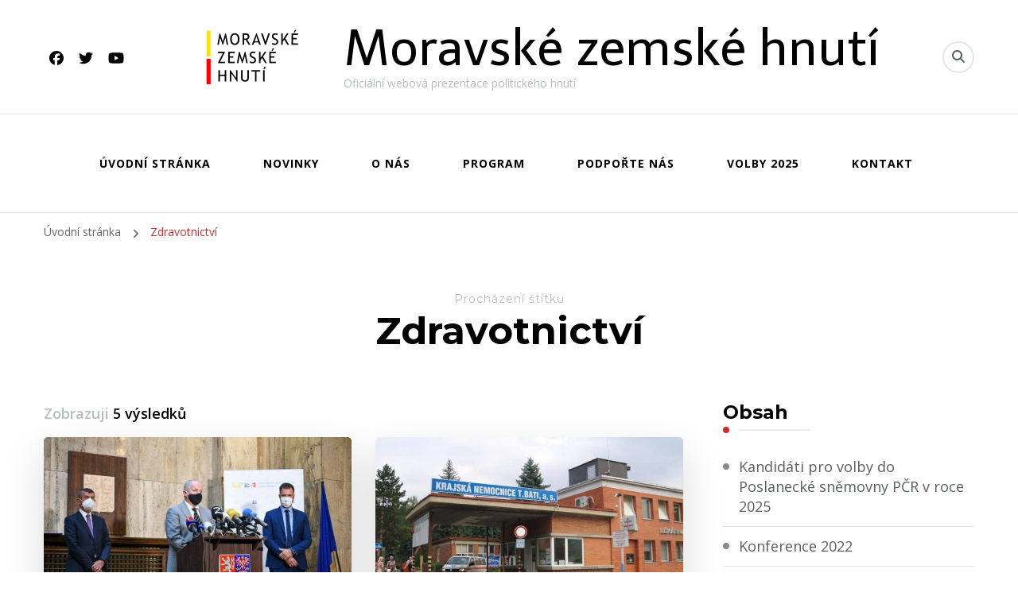

--- FILE ---
content_type: text/html; charset=UTF-8
request_url: https://moravskehnuti.cz/tag/zdravotnictvi/
body_size: 13737
content:
    <!DOCTYPE html>
    <html lang="cs">
    <head itemscope itemtype="http://schema.org/WebSite">
	    <meta charset="UTF-8">
    <meta name="viewport" content="width=device-width, initial-scale=1">
    <link rel="profile" href="http://gmpg.org/xfn/11">
    <meta name='robots' content='index, follow, max-image-preview:large, max-snippet:-1, max-video-preview:-1' />
	<style>img:is([sizes="auto" i], [sizes^="auto," i]) { contain-intrinsic-size: 3000px 1500px }</style>
	
	<!-- This site is optimized with the Yoast SEO plugin v26.8 - https://yoast.com/product/yoast-seo-wordpress/ -->
	<title>Zdravotnictví Archivy - Moravské zemské hnutí</title>
	<link rel="canonical" href="https://moravskehnuti.cz/tag/zdravotnictvi/" />
	<meta property="og:locale" content="cs_CZ" />
	<meta property="og:type" content="article" />
	<meta property="og:title" content="Zdravotnictví Archivy - Moravské zemské hnutí" />
	<meta property="og:url" content="https://moravskehnuti.cz/tag/zdravotnictvi/" />
	<meta property="og:site_name" content="Moravské zemské hnutí" />
	<meta name="twitter:card" content="summary_large_image" />
	<script type="application/ld+json" class="yoast-schema-graph">{"@context":"https://schema.org","@graph":[{"@type":"CollectionPage","@id":"https://moravskehnuti.cz/tag/zdravotnictvi/","url":"https://moravskehnuti.cz/tag/zdravotnictvi/","name":"Zdravotnictví Archivy - Moravské zemské hnutí","isPartOf":{"@id":"https://moravskehnuti.cz/#website"},"primaryImageOfPage":{"@id":"https://moravskehnuti.cz/tag/zdravotnictvi/#primaryimage"},"image":{"@id":"https://moravskehnuti.cz/tag/zdravotnictvi/#primaryimage"},"thumbnailUrl":"https://moravskehnuti.cz/wp-content/uploads/2020/10/Vláda-ČR.jpg","breadcrumb":{"@id":"https://moravskehnuti.cz/tag/zdravotnictvi/#breadcrumb"},"inLanguage":"cs"},{"@type":"ImageObject","inLanguage":"cs","@id":"https://moravskehnuti.cz/tag/zdravotnictvi/#primaryimage","url":"https://moravskehnuti.cz/wp-content/uploads/2020/10/Vláda-ČR.jpg","contentUrl":"https://moravskehnuti.cz/wp-content/uploads/2020/10/Vláda-ČR.jpg","width":1980,"height":1114},{"@type":"BreadcrumbList","@id":"https://moravskehnuti.cz/tag/zdravotnictvi/#breadcrumb","itemListElement":[{"@type":"ListItem","position":1,"name":"Domů","item":"https://moravskehnuti.cz/"},{"@type":"ListItem","position":2,"name":"Zdravotnictví"}]},{"@type":"WebSite","@id":"https://moravskehnuti.cz/#website","url":"https://moravskehnuti.cz/","name":"Moravské zemské hnutí","description":"Oficiální webová prezentace politického hnutí","publisher":{"@id":"https://moravskehnuti.cz/#organization"},"potentialAction":[{"@type":"SearchAction","target":{"@type":"EntryPoint","urlTemplate":"https://moravskehnuti.cz/?s={search_term_string}"},"query-input":{"@type":"PropertyValueSpecification","valueRequired":true,"valueName":"search_term_string"}}],"inLanguage":"cs"},{"@type":"Organization","@id":"https://moravskehnuti.cz/#organization","name":"Moravské zemské hnutí","url":"https://moravskehnuti.cz/","logo":{"@type":"ImageObject","inLanguage":"cs","@id":"https://moravskehnuti.cz/#/schema/logo/image/","url":"https://moravskehnuti.cz/wp-content/uploads/2018/10/logo-mzh2.jpg","contentUrl":"https://moravskehnuti.cz/wp-content/uploads/2018/10/logo-mzh2.jpg","width":1500,"height":806,"caption":"Moravské zemské hnutí"},"image":{"@id":"https://moravskehnuti.cz/#/schema/logo/image/"},"sameAs":["https://www.facebook.com/moravskehnuti/"]}]}</script>
	<!-- / Yoast SEO plugin. -->


<link rel='dns-prefetch' href='//fonts.googleapis.com' />
<link rel="alternate" type="application/rss+xml" title="Moravské zemské hnutí &raquo; RSS zdroj" href="https://moravskehnuti.cz/feed/" />
<link rel="alternate" type="application/rss+xml" title="Moravské zemské hnutí &raquo; RSS komentářů" href="https://moravskehnuti.cz/comments/feed/" />
<link rel="alternate" type="application/rss+xml" title="Moravské zemské hnutí &raquo; RSS pro štítek Zdravotnictví" href="https://moravskehnuti.cz/tag/zdravotnictvi/feed/" />
<script type="text/javascript">
/* <![CDATA[ */
window._wpemojiSettings = {"baseUrl":"https:\/\/s.w.org\/images\/core\/emoji\/16.0.1\/72x72\/","ext":".png","svgUrl":"https:\/\/s.w.org\/images\/core\/emoji\/16.0.1\/svg\/","svgExt":".svg","source":{"concatemoji":"https:\/\/moravskehnuti.cz\/wp-includes\/js\/wp-emoji-release.min.js?ver=6.8.3"}};
/*! This file is auto-generated */
!function(s,n){var o,i,e;function c(e){try{var t={supportTests:e,timestamp:(new Date).valueOf()};sessionStorage.setItem(o,JSON.stringify(t))}catch(e){}}function p(e,t,n){e.clearRect(0,0,e.canvas.width,e.canvas.height),e.fillText(t,0,0);var t=new Uint32Array(e.getImageData(0,0,e.canvas.width,e.canvas.height).data),a=(e.clearRect(0,0,e.canvas.width,e.canvas.height),e.fillText(n,0,0),new Uint32Array(e.getImageData(0,0,e.canvas.width,e.canvas.height).data));return t.every(function(e,t){return e===a[t]})}function u(e,t){e.clearRect(0,0,e.canvas.width,e.canvas.height),e.fillText(t,0,0);for(var n=e.getImageData(16,16,1,1),a=0;a<n.data.length;a++)if(0!==n.data[a])return!1;return!0}function f(e,t,n,a){switch(t){case"flag":return n(e,"\ud83c\udff3\ufe0f\u200d\u26a7\ufe0f","\ud83c\udff3\ufe0f\u200b\u26a7\ufe0f")?!1:!n(e,"\ud83c\udde8\ud83c\uddf6","\ud83c\udde8\u200b\ud83c\uddf6")&&!n(e,"\ud83c\udff4\udb40\udc67\udb40\udc62\udb40\udc65\udb40\udc6e\udb40\udc67\udb40\udc7f","\ud83c\udff4\u200b\udb40\udc67\u200b\udb40\udc62\u200b\udb40\udc65\u200b\udb40\udc6e\u200b\udb40\udc67\u200b\udb40\udc7f");case"emoji":return!a(e,"\ud83e\udedf")}return!1}function g(e,t,n,a){var r="undefined"!=typeof WorkerGlobalScope&&self instanceof WorkerGlobalScope?new OffscreenCanvas(300,150):s.createElement("canvas"),o=r.getContext("2d",{willReadFrequently:!0}),i=(o.textBaseline="top",o.font="600 32px Arial",{});return e.forEach(function(e){i[e]=t(o,e,n,a)}),i}function t(e){var t=s.createElement("script");t.src=e,t.defer=!0,s.head.appendChild(t)}"undefined"!=typeof Promise&&(o="wpEmojiSettingsSupports",i=["flag","emoji"],n.supports={everything:!0,everythingExceptFlag:!0},e=new Promise(function(e){s.addEventListener("DOMContentLoaded",e,{once:!0})}),new Promise(function(t){var n=function(){try{var e=JSON.parse(sessionStorage.getItem(o));if("object"==typeof e&&"number"==typeof e.timestamp&&(new Date).valueOf()<e.timestamp+604800&&"object"==typeof e.supportTests)return e.supportTests}catch(e){}return null}();if(!n){if("undefined"!=typeof Worker&&"undefined"!=typeof OffscreenCanvas&&"undefined"!=typeof URL&&URL.createObjectURL&&"undefined"!=typeof Blob)try{var e="postMessage("+g.toString()+"("+[JSON.stringify(i),f.toString(),p.toString(),u.toString()].join(",")+"));",a=new Blob([e],{type:"text/javascript"}),r=new Worker(URL.createObjectURL(a),{name:"wpTestEmojiSupports"});return void(r.onmessage=function(e){c(n=e.data),r.terminate(),t(n)})}catch(e){}c(n=g(i,f,p,u))}t(n)}).then(function(e){for(var t in e)n.supports[t]=e[t],n.supports.everything=n.supports.everything&&n.supports[t],"flag"!==t&&(n.supports.everythingExceptFlag=n.supports.everythingExceptFlag&&n.supports[t]);n.supports.everythingExceptFlag=n.supports.everythingExceptFlag&&!n.supports.flag,n.DOMReady=!1,n.readyCallback=function(){n.DOMReady=!0}}).then(function(){return e}).then(function(){var e;n.supports.everything||(n.readyCallback(),(e=n.source||{}).concatemoji?t(e.concatemoji):e.wpemoji&&e.twemoji&&(t(e.twemoji),t(e.wpemoji)))}))}((window,document),window._wpemojiSettings);
/* ]]> */
</script>
<link rel='stylesheet' id='dashicons-css' href='https://moravskehnuti.cz/wp-includes/css/dashicons.min.css?ver=6.8.3' type='text/css' media='all' />
<link rel='stylesheet' id='post-views-counter-frontend-css' href='https://moravskehnuti.cz/wp-content/plugins/post-views-counter/css/frontend.css?ver=1.7.3' type='text/css' media='all' />
<style id='wp-emoji-styles-inline-css' type='text/css'>

	img.wp-smiley, img.emoji {
		display: inline !important;
		border: none !important;
		box-shadow: none !important;
		height: 1em !important;
		width: 1em !important;
		margin: 0 0.07em !important;
		vertical-align: -0.1em !important;
		background: none !important;
		padding: 0 !important;
	}
</style>
<link rel='stylesheet' id='wp-block-library-css' href='https://moravskehnuti.cz/wp-includes/css/dist/block-library/style.min.css?ver=6.8.3' type='text/css' media='all' />
<style id='classic-theme-styles-inline-css' type='text/css'>
/*! This file is auto-generated */
.wp-block-button__link{color:#fff;background-color:#32373c;border-radius:9999px;box-shadow:none;text-decoration:none;padding:calc(.667em + 2px) calc(1.333em + 2px);font-size:1.125em}.wp-block-file__button{background:#32373c;color:#fff;text-decoration:none}
</style>
<style id='global-styles-inline-css' type='text/css'>
:root{--wp--preset--aspect-ratio--square: 1;--wp--preset--aspect-ratio--4-3: 4/3;--wp--preset--aspect-ratio--3-4: 3/4;--wp--preset--aspect-ratio--3-2: 3/2;--wp--preset--aspect-ratio--2-3: 2/3;--wp--preset--aspect-ratio--16-9: 16/9;--wp--preset--aspect-ratio--9-16: 9/16;--wp--preset--color--black: #000000;--wp--preset--color--cyan-bluish-gray: #abb8c3;--wp--preset--color--white: #ffffff;--wp--preset--color--pale-pink: #f78da7;--wp--preset--color--vivid-red: #cf2e2e;--wp--preset--color--luminous-vivid-orange: #ff6900;--wp--preset--color--luminous-vivid-amber: #fcb900;--wp--preset--color--light-green-cyan: #7bdcb5;--wp--preset--color--vivid-green-cyan: #00d084;--wp--preset--color--pale-cyan-blue: #8ed1fc;--wp--preset--color--vivid-cyan-blue: #0693e3;--wp--preset--color--vivid-purple: #9b51e0;--wp--preset--gradient--vivid-cyan-blue-to-vivid-purple: linear-gradient(135deg,rgba(6,147,227,1) 0%,rgb(155,81,224) 100%);--wp--preset--gradient--light-green-cyan-to-vivid-green-cyan: linear-gradient(135deg,rgb(122,220,180) 0%,rgb(0,208,130) 100%);--wp--preset--gradient--luminous-vivid-amber-to-luminous-vivid-orange: linear-gradient(135deg,rgba(252,185,0,1) 0%,rgba(255,105,0,1) 100%);--wp--preset--gradient--luminous-vivid-orange-to-vivid-red: linear-gradient(135deg,rgba(255,105,0,1) 0%,rgb(207,46,46) 100%);--wp--preset--gradient--very-light-gray-to-cyan-bluish-gray: linear-gradient(135deg,rgb(238,238,238) 0%,rgb(169,184,195) 100%);--wp--preset--gradient--cool-to-warm-spectrum: linear-gradient(135deg,rgb(74,234,220) 0%,rgb(151,120,209) 20%,rgb(207,42,186) 40%,rgb(238,44,130) 60%,rgb(251,105,98) 80%,rgb(254,248,76) 100%);--wp--preset--gradient--blush-light-purple: linear-gradient(135deg,rgb(255,206,236) 0%,rgb(152,150,240) 100%);--wp--preset--gradient--blush-bordeaux: linear-gradient(135deg,rgb(254,205,165) 0%,rgb(254,45,45) 50%,rgb(107,0,62) 100%);--wp--preset--gradient--luminous-dusk: linear-gradient(135deg,rgb(255,203,112) 0%,rgb(199,81,192) 50%,rgb(65,88,208) 100%);--wp--preset--gradient--pale-ocean: linear-gradient(135deg,rgb(255,245,203) 0%,rgb(182,227,212) 50%,rgb(51,167,181) 100%);--wp--preset--gradient--electric-grass: linear-gradient(135deg,rgb(202,248,128) 0%,rgb(113,206,126) 100%);--wp--preset--gradient--midnight: linear-gradient(135deg,rgb(2,3,129) 0%,rgb(40,116,252) 100%);--wp--preset--font-size--small: 13px;--wp--preset--font-size--medium: 20px;--wp--preset--font-size--large: 36px;--wp--preset--font-size--x-large: 42px;--wp--preset--spacing--20: 0.44rem;--wp--preset--spacing--30: 0.67rem;--wp--preset--spacing--40: 1rem;--wp--preset--spacing--50: 1.5rem;--wp--preset--spacing--60: 2.25rem;--wp--preset--spacing--70: 3.38rem;--wp--preset--spacing--80: 5.06rem;--wp--preset--shadow--natural: 6px 6px 9px rgba(0, 0, 0, 0.2);--wp--preset--shadow--deep: 12px 12px 50px rgba(0, 0, 0, 0.4);--wp--preset--shadow--sharp: 6px 6px 0px rgba(0, 0, 0, 0.2);--wp--preset--shadow--outlined: 6px 6px 0px -3px rgba(255, 255, 255, 1), 6px 6px rgba(0, 0, 0, 1);--wp--preset--shadow--crisp: 6px 6px 0px rgba(0, 0, 0, 1);}:where(.is-layout-flex){gap: 0.5em;}:where(.is-layout-grid){gap: 0.5em;}body .is-layout-flex{display: flex;}.is-layout-flex{flex-wrap: wrap;align-items: center;}.is-layout-flex > :is(*, div){margin: 0;}body .is-layout-grid{display: grid;}.is-layout-grid > :is(*, div){margin: 0;}:where(.wp-block-columns.is-layout-flex){gap: 2em;}:where(.wp-block-columns.is-layout-grid){gap: 2em;}:where(.wp-block-post-template.is-layout-flex){gap: 1.25em;}:where(.wp-block-post-template.is-layout-grid){gap: 1.25em;}.has-black-color{color: var(--wp--preset--color--black) !important;}.has-cyan-bluish-gray-color{color: var(--wp--preset--color--cyan-bluish-gray) !important;}.has-white-color{color: var(--wp--preset--color--white) !important;}.has-pale-pink-color{color: var(--wp--preset--color--pale-pink) !important;}.has-vivid-red-color{color: var(--wp--preset--color--vivid-red) !important;}.has-luminous-vivid-orange-color{color: var(--wp--preset--color--luminous-vivid-orange) !important;}.has-luminous-vivid-amber-color{color: var(--wp--preset--color--luminous-vivid-amber) !important;}.has-light-green-cyan-color{color: var(--wp--preset--color--light-green-cyan) !important;}.has-vivid-green-cyan-color{color: var(--wp--preset--color--vivid-green-cyan) !important;}.has-pale-cyan-blue-color{color: var(--wp--preset--color--pale-cyan-blue) !important;}.has-vivid-cyan-blue-color{color: var(--wp--preset--color--vivid-cyan-blue) !important;}.has-vivid-purple-color{color: var(--wp--preset--color--vivid-purple) !important;}.has-black-background-color{background-color: var(--wp--preset--color--black) !important;}.has-cyan-bluish-gray-background-color{background-color: var(--wp--preset--color--cyan-bluish-gray) !important;}.has-white-background-color{background-color: var(--wp--preset--color--white) !important;}.has-pale-pink-background-color{background-color: var(--wp--preset--color--pale-pink) !important;}.has-vivid-red-background-color{background-color: var(--wp--preset--color--vivid-red) !important;}.has-luminous-vivid-orange-background-color{background-color: var(--wp--preset--color--luminous-vivid-orange) !important;}.has-luminous-vivid-amber-background-color{background-color: var(--wp--preset--color--luminous-vivid-amber) !important;}.has-light-green-cyan-background-color{background-color: var(--wp--preset--color--light-green-cyan) !important;}.has-vivid-green-cyan-background-color{background-color: var(--wp--preset--color--vivid-green-cyan) !important;}.has-pale-cyan-blue-background-color{background-color: var(--wp--preset--color--pale-cyan-blue) !important;}.has-vivid-cyan-blue-background-color{background-color: var(--wp--preset--color--vivid-cyan-blue) !important;}.has-vivid-purple-background-color{background-color: var(--wp--preset--color--vivid-purple) !important;}.has-black-border-color{border-color: var(--wp--preset--color--black) !important;}.has-cyan-bluish-gray-border-color{border-color: var(--wp--preset--color--cyan-bluish-gray) !important;}.has-white-border-color{border-color: var(--wp--preset--color--white) !important;}.has-pale-pink-border-color{border-color: var(--wp--preset--color--pale-pink) !important;}.has-vivid-red-border-color{border-color: var(--wp--preset--color--vivid-red) !important;}.has-luminous-vivid-orange-border-color{border-color: var(--wp--preset--color--luminous-vivid-orange) !important;}.has-luminous-vivid-amber-border-color{border-color: var(--wp--preset--color--luminous-vivid-amber) !important;}.has-light-green-cyan-border-color{border-color: var(--wp--preset--color--light-green-cyan) !important;}.has-vivid-green-cyan-border-color{border-color: var(--wp--preset--color--vivid-green-cyan) !important;}.has-pale-cyan-blue-border-color{border-color: var(--wp--preset--color--pale-cyan-blue) !important;}.has-vivid-cyan-blue-border-color{border-color: var(--wp--preset--color--vivid-cyan-blue) !important;}.has-vivid-purple-border-color{border-color: var(--wp--preset--color--vivid-purple) !important;}.has-vivid-cyan-blue-to-vivid-purple-gradient-background{background: var(--wp--preset--gradient--vivid-cyan-blue-to-vivid-purple) !important;}.has-light-green-cyan-to-vivid-green-cyan-gradient-background{background: var(--wp--preset--gradient--light-green-cyan-to-vivid-green-cyan) !important;}.has-luminous-vivid-amber-to-luminous-vivid-orange-gradient-background{background: var(--wp--preset--gradient--luminous-vivid-amber-to-luminous-vivid-orange) !important;}.has-luminous-vivid-orange-to-vivid-red-gradient-background{background: var(--wp--preset--gradient--luminous-vivid-orange-to-vivid-red) !important;}.has-very-light-gray-to-cyan-bluish-gray-gradient-background{background: var(--wp--preset--gradient--very-light-gray-to-cyan-bluish-gray) !important;}.has-cool-to-warm-spectrum-gradient-background{background: var(--wp--preset--gradient--cool-to-warm-spectrum) !important;}.has-blush-light-purple-gradient-background{background: var(--wp--preset--gradient--blush-light-purple) !important;}.has-blush-bordeaux-gradient-background{background: var(--wp--preset--gradient--blush-bordeaux) !important;}.has-luminous-dusk-gradient-background{background: var(--wp--preset--gradient--luminous-dusk) !important;}.has-pale-ocean-gradient-background{background: var(--wp--preset--gradient--pale-ocean) !important;}.has-electric-grass-gradient-background{background: var(--wp--preset--gradient--electric-grass) !important;}.has-midnight-gradient-background{background: var(--wp--preset--gradient--midnight) !important;}.has-small-font-size{font-size: var(--wp--preset--font-size--small) !important;}.has-medium-font-size{font-size: var(--wp--preset--font-size--medium) !important;}.has-large-font-size{font-size: var(--wp--preset--font-size--large) !important;}.has-x-large-font-size{font-size: var(--wp--preset--font-size--x-large) !important;}
:where(.wp-block-post-template.is-layout-flex){gap: 1.25em;}:where(.wp-block-post-template.is-layout-grid){gap: 1.25em;}
:where(.wp-block-columns.is-layout-flex){gap: 2em;}:where(.wp-block-columns.is-layout-grid){gap: 2em;}
:root :where(.wp-block-pullquote){font-size: 1.5em;line-height: 1.6;}
</style>
<link rel='stylesheet' id='blossomthemes-email-newsletter-css' href='https://moravskehnuti.cz/wp-content/plugins/blossomthemes-email-newsletter/public/css/blossomthemes-email-newsletter-public.min.css?ver=2.2.10' type='text/css' media='all' />
<link rel='stylesheet' id='blossomthemes-instagram-feed-css' href='https://moravskehnuti.cz/wp-content/plugins/blossomthemes-instagram-feed/public/css/blossomthemes-instagram-feed-public.css?ver=2.0.5' type='text/css' media='all' />
<link rel='stylesheet' id='magnific-popup-css' href='https://moravskehnuti.cz/wp-content/plugins/blossomthemes-instagram-feed/public/css/magnific-popup.min.css?ver=1.0.0' type='text/css' media='all' />
<link rel='stylesheet' id='blossomthemes-toolkit-css' href='https://moravskehnuti.cz/wp-content/plugins/blossomthemes-toolkit/public/css/blossomthemes-toolkit-public.min.css?ver=2.2.7' type='text/css' media='all' />
<link rel='stylesheet' id='contact-form-7-css' href='https://moravskehnuti.cz/wp-content/plugins/contact-form-7/includes/css/styles.css?ver=6.1.4' type='text/css' media='all' />
<link rel='stylesheet' id='owl-carousel-css' href='https://moravskehnuti.cz/wp-content/themes/blossom-coach/css/owl.carousel.min.css?ver=2.2.1' type='text/css' media='all' />
<link rel='stylesheet' id='animate-css' href='https://moravskehnuti.cz/wp-content/themes/blossom-coach/css/animate.min.css?ver=3.5.2' type='text/css' media='all' />
<link rel='stylesheet' id='blossom-coach-google-fonts-css' href='https://fonts.googleapis.com/css?family=Open+Sans%3A300%2Cregular%2C500%2C600%2C700%2C800%2C300italic%2Citalic%2C500italic%2C600italic%2C700italic%2C800italic%7CMontserrat%3A100%2C200%2C300%2Cregular%2C500%2C600%2C700%2C800%2C900%2C100italic%2C200italic%2C300italic%2Citalic%2C500italic%2C600italic%2C700italic%2C800italic%2C900italic%7CTelex%3Aregular' type='text/css' media='all' />
<link rel='stylesheet' id='blossom-health-coach-parent-style-css' href='https://moravskehnuti.cz/wp-content/themes/blossom-coach/style.css?ver=6.8.3' type='text/css' media='all' />
<link rel='stylesheet' id='blossom-coach-css' href='https://moravskehnuti.cz/wp-content/themes/blossom-health-coach/style.css?ver=1.1.2' type='text/css' media='all' />
<style id='blossom-coach-inline-css' type='text/css'>


    :root {
        --primary-font: Open Sans;
        --secondary-font: Montserrat;
    }
    
    .site-title, 
    .site-title-wrap .site-title{
        font-size   : 62px;
        font-family : Telex;
        font-weight : 400;
        font-style  : normal;
    }
    
    section#wheeloflife_section {
        background-color: #e6f3e9;
    }
</style>
<link rel='stylesheet' id='myStyleSheets-css' href='https://moravskehnuti.cz/wp-content/plugins/wp-latest-posts/css/wplp_front.css?ver=5.0.11' type='text/css' media='all' />
<script type="text/javascript" id="jquery-core-js-extra">
/* <![CDATA[ */
var bten_ajax_data = {"ajaxurl":"https:\/\/moravskehnuti.cz\/wp-admin\/admin-ajax.php"};
/* ]]> */
</script>
<script type="text/javascript" src="https://moravskehnuti.cz/wp-includes/js/jquery/jquery.min.js?ver=3.7.1" id="jquery-core-js"></script>
<script type="text/javascript" src="https://moravskehnuti.cz/wp-includes/js/jquery/jquery-migrate.min.js?ver=3.4.1" id="jquery-migrate-js"></script>
<link rel="https://api.w.org/" href="https://moravskehnuti.cz/wp-json/" /><link rel="alternate" title="JSON" type="application/json" href="https://moravskehnuti.cz/wp-json/wp/v2/tags/37" /><link rel="EditURI" type="application/rsd+xml" title="RSD" href="https://moravskehnuti.cz/xmlrpc.php?rsd" />
<meta name="generator" content="WordPress 6.8.3" />
<style type="text/css">.recentcomments a{display:inline !important;padding:0 !important;margin:0 !important;}</style><link rel="icon" href="https://moravskehnuti.cz/wp-content/uploads/2018/10/cropped-mzh-t-black-512-32x32.png" sizes="32x32" />
<link rel="icon" href="https://moravskehnuti.cz/wp-content/uploads/2018/10/cropped-mzh-t-black-512-192x192.png" sizes="192x192" />
<link rel="apple-touch-icon" href="https://moravskehnuti.cz/wp-content/uploads/2018/10/cropped-mzh-t-black-512-180x180.png" />
<meta name="msapplication-TileImage" content="https://moravskehnuti.cz/wp-content/uploads/2018/10/cropped-mzh-t-black-512-270x270.png" />
		<style type="text/css" id="wp-custom-css">
			.entry-content a, .entry-summary a, .page-content a, .comment-content a, .widget .textwidget a {
    color: #E50000;
    text-decoration: underline;
}		</style>
		</head>

<body class="archive tag tag-zdravotnictvi tag-37 wp-custom-logo wp-theme-blossom-coach wp-child-theme-blossom-health-coach hfeed grid-view rightsidebar" itemscope itemtype="http://schema.org/WebPage">

    <div id="page" class="site"><a aria-label="Přejít k obsahu" class="skip-link screen-reader-text" href="#acc-content">Přejít k obsahu webu</a>
        <header id="masthead" class="site-header" itemscope itemtype="http://schema.org/WPHeader"> 
        <div class="header-t">
			<div class="wrapper">
				<div class="header-social">
					    <ul class="social-icons">
    	            <li><a href="https://www.facebook.com/moravskehnuti" target="_blank" rel="nofollow"><i class="fab fa-facebook"></i></a></li>    	   
                        <li><a href="https://twitter.com/moravskehnuti" target="_blank" rel="nofollow"><i class="fab fa-twitter"></i></a></li>    	   
                        <li><a href="https://www.youtube.com/channel/UCAEkCfynBGuNY5zOw0LDb7g" target="_blank" rel="nofollow"><i class="fab fa-youtube"></i></a></li>    	   
            	</ul>
        				</div>
			        <div class="site-branding icon-text" itemscope itemtype="http://schema.org/Organization">
            <div class="site-logo"><a href="https://moravskehnuti.cz/" class="custom-logo-link" rel="home"><img width="200" height="70" src="https://moravskehnuti.cz/wp-content/uploads/2022/02/web-logo.png" class="custom-logo" alt="Moravské zemské hnutí" decoding="async" srcset="https://moravskehnuti.cz/wp-content/uploads/2022/02/web-logo.png 200w, https://moravskehnuti.cz/wp-content/uploads/2022/02/web-logo-171x60.png 171w" sizes="(max-width: 200px) 100vw, 200px" /></a></div><!-- .site-logo -->            <div class="site-title-wrap">                    <p class="site-title" itemprop="name"><a href="https://moravskehnuti.cz/" rel="home" itemprop="url">Moravské zemské hnutí</a></p>
                                    <p class="site-description">Oficiální webová prezentace politického hnutí</p>
                </div>        </div><!-- .site-branding -->
    <div class="top-right">    <div class="header-search">
        <button aria-label="Přepnout vyhledávací formulář" data-toggle-target=".search-modal" data-toggle-body-class="showing-search-modal" data-set-focus=".search-modal .search-field" aria-expanded="false">
            <i class="fa fa-search"></i>
        </button>
        <div class="header-search-form search-modal cover-modal" data-modal-target-string=".search-modal">
            <div class="header-search-inner-wrap">
                <form role="search" method="get" class="search-form" action="https://moravskehnuti.cz/">
                <label class="screen-reader-text">Hledáte něco ?</label>
                <input type="search" class="search-field" placeholder="Zadejte klíčová slova&hellip;" value="" name="s" />
                <label for="submit-field">
                    <span><i class="fa fa-search"></i></span>
                    <input type="submit" id="submit-field" class="search-submit" value="Vyhledávání" />
                </label>
            </form>                <button aria-label="Zavřít vyhledávací formulář" class="close" data-toggle-target=".search-modal" data-toggle-body-class="showing-search-modal" data-set-focus=".search-modal .search-field" aria-expanded="false"></button>
            </div>
        </div>
    </div>
    </div>			</div><!-- .wrapper -->            				 
		</div><!-- .header-t -->

		<div class="main-header">
			<div class="wrapper">
				<div class="menu-wrap">
					    <nav id="site-navigation" class="main-navigation" itemscope itemtype="http://schema.org/SiteNavigationElement">
        <button type="button" class="toggle-button" data-toggle-target=".main-menu-modal" data-toggle-body-class="showing-main-menu-modal" aria-expanded="false" data-set-focus=".close-main-nav-toggle" aria-label="Mobile Navigation">
            <span class="toggle-bar"></span>
            <span class="toggle-bar"></span>
            <span class="toggle-bar"></span>
        </button>
        <div class="primary-menu-list main-menu-modal cover-modal" data-modal-target-string=".main-menu-modal">
            <button class="close close-main-nav-toggle" data-toggle-target=".main-menu-modal" data-toggle-body-class="showing-main-menu-modal" aria-expanded="false" data-set-focus=".main-menu-modal" aria-label="Mobile Navigation"><span></span></button>
            <div class="mobile-menu" aria-label="Mobilní">
                <div class="menu-main-menu-container"><ul id="primary-menu" class="menu main-menu-modal"><li id="menu-item-1671" class="menu-item menu-item-type-post_type menu-item-object-page menu-item-home menu-item-1671"><a href="https://moravskehnuti.cz/">Úvodní stránka</a></li>
<li id="menu-item-1672" class="menu-item menu-item-type-post_type menu-item-object-page current_page_parent menu-item-1672"><a href="https://moravskehnuti.cz/novinky/">Novinky</a></li>
<li id="menu-item-1673" class="menu-item menu-item-type-post_type menu-item-object-page menu-item-1673"><a href="https://moravskehnuti.cz/o-nas/">O nás</a></li>
<li id="menu-item-1699" class="menu-item menu-item-type-post_type menu-item-object-page menu-item-1699"><a href="https://moravskehnuti.cz/dlouhodoby-program-mzh/">Program</a></li>
<li id="menu-item-1675" class="menu-item menu-item-type-post_type menu-item-object-page menu-item-1675"><a href="https://moravskehnuti.cz/financovani/">Podpořte nás</a></li>
<li id="menu-item-2301" class="menu-item menu-item-type-post_type menu-item-object-page menu-item-2301"><a href="https://moravskehnuti.cz/volby-do-poslanecke-snemovny-2025/">Volby 2025</a></li>
<li id="menu-item-1674" class="menu-item menu-item-type-post_type menu-item-object-page menu-item-1674"><a href="https://moravskehnuti.cz/kontakt/">Kontakt</a></li>
</ul></div>            </div>
        </div>
    </nav><!-- #site-navigation -->     
    	
				</div>
			</div>
		</div>  
	</header><!-- .site-header -->
    <div class="breadcrumb-wrapper"><div class="wrapper">
                <div id="crumbs" itemscope itemtype="http://schema.org/BreadcrumbList"> 
                    <span itemprop="itemListElement" itemscope itemtype="http://schema.org/ListItem">
                        <a itemprop="item" href="https://moravskehnuti.cz"><span itemprop="name">Úvodní stránka</span></a>
                        <meta itemprop="position" content="1" />
                        <span class="separator"><i class="fa fa-angle-right"></i></span>
                    </span><span class="current" itemprop="itemListElement" itemscope itemtype="http://schema.org/ListItem"><a itemprop="item" href="https://moravskehnuti.cz/tag/zdravotnictvi/"><span itemprop="name">Zdravotnictví</span></a><meta itemprop="position" content="2" /></span></div></div></div><!-- .breadcrumb-wrapper --><div id="acc-content"><!-- done for accessiblity purpose -->        <div id="content" class="site-content">        
                        <header class="page-header">
    			<div class="wrapper">
                <p class="subtitle">Procházení štítku</p> <h1 class="page-title">Zdravotnictví</h1>                </div><!-- .wrapper -->
    		</header><!-- .page-header -->
                            <div class="wrapper">
            
	<div id="primary" class="content-area">
        
        <span class="showing-result">Zobrazuji <span class="result">5 výsledků</span></span>        
		<main id="main" class="site-main">

		
<article id="post-1247" class="post-1247 post type-post status-publish format-standard has-post-thumbnail hentry category-nazory-a-komentere tag-koronavirus tag-rada-mzh tag-zdravotnictvi grid-sizer" itemscope itemtype="https://schema.org/Blog">
	    <figure class="post-thumbnail"><a href="https://moravskehnuti.cz/2020/10/cosi-shnileho-ve-state-ceskem/" itemprop="thumbnailUrl"><img width="540" height="304" src="https://moravskehnuti.cz/wp-content/uploads/2020/10/Vláda-ČR.jpg" class="attachment-blossom-coach-latest size-blossom-coach-latest wp-post-image" alt="" itemprop="image" decoding="async" fetchpriority="high" srcset="https://moravskehnuti.cz/wp-content/uploads/2020/10/Vláda-ČR.jpg 1980w, https://moravskehnuti.cz/wp-content/uploads/2020/10/Vláda-ČR-300x169.jpg 300w, https://moravskehnuti.cz/wp-content/uploads/2020/10/Vláda-ČR-1024x576.jpg 1024w, https://moravskehnuti.cz/wp-content/uploads/2020/10/Vláda-ČR-768x432.jpg 768w, https://moravskehnuti.cz/wp-content/uploads/2020/10/Vláda-ČR-1536x864.jpg 1536w" sizes="(max-width: 540px) 100vw, 540px" /></a></figure>    </figure><!-- .post-thumbnail -->
        <div class="article-content-wrap">
        <header class="entry-header">
		<div class="entry-meta"><div class="category" itemprop="about"><a href="https://moravskehnuti.cz/category/nazory-a-komentere/" rel="category tag">Názory a komentáře</a></div></div><h3 class="entry-title" itemprop="headline"><a href="https://moravskehnuti.cz/2020/10/cosi-shnileho-ve-state-ceskem/" rel="bookmark">Cosi shnilého ve státě českém</a></h3>	</header>         
        <div class="entry-content" itemprop="text">
		<p>Moravské zemské hnutí dlouhodobě upozorňuje na zpackanou reformu veřejné správy v&nbsp;ČR, která se neblaze projevuje v&nbsp;těchto hektických dnech. Máme tu slabé kraje a byrokraticky přebujelý a extrémně centralizovaný stát, který však disponuje našimi daněmi a který si uchvátil téměř všechny kompetence, na které si jen vzpomenete. A v&nbsp;koronavirové krizi neobstál.</p>
	</div><!-- .entry-content -->
    	<footer class="entry-footer">
		<a href="https://moravskehnuti.cz/2020/10/cosi-shnileho-ve-state-ceskem/" class="btn-link">Celý článek</a>	</footer><!-- .entry-footer -->
	    </div><!-- .article-content-wrap -->
</article><!-- #post-1247 -->

<article id="post-1065" class="post-1065 post type-post status-publish format-standard has-post-thumbnail hentry category-z-moravy tag-zdravotnictvi grid-sizer" itemscope itemtype="https://schema.org/Blog">
	    <figure class="post-thumbnail"><a href="https://moravskehnuti.cz/2020/04/nedustojne-skemrani-krajskych-politiku-v-praze-hovori-o-slabosti-kraju-nemaji-ani-na-pomoc-svym-nemocnicim/" itemprop="thumbnailUrl"><img width="540" height="304" src="https://moravskehnuti.cz/wp-content/uploads/2020/04/Krajská-nemocnice-Tomáše-Bati.jpeg" class="attachment-blossom-coach-latest size-blossom-coach-latest wp-post-image" alt="" itemprop="image" decoding="async" srcset="https://moravskehnuti.cz/wp-content/uploads/2020/04/Krajská-nemocnice-Tomáše-Bati.jpeg 989w, https://moravskehnuti.cz/wp-content/uploads/2020/04/Krajská-nemocnice-Tomáše-Bati-300x169.jpeg 300w, https://moravskehnuti.cz/wp-content/uploads/2020/04/Krajská-nemocnice-Tomáše-Bati-768x432.jpeg 768w" sizes="(max-width: 540px) 100vw, 540px" /></a></figure>    </figure><!-- .post-thumbnail -->
        <div class="article-content-wrap">
        <header class="entry-header">
		<div class="entry-meta"><div class="category" itemprop="about"><a href="https://moravskehnuti.cz/category/z-moravy/" rel="category tag">Z Moravy</a></div></div><h3 class="entry-title" itemprop="headline"><a href="https://moravskehnuti.cz/2020/04/nedustojne-skemrani-krajskych-politiku-v-praze-hovori-o-slabosti-kraju-nemaji-ani-na-pomoc-svym-nemocnicim/" rel="bookmark">Nedůstojné škemrání krajských politiků v&nbsp;Praze hovoří o slabosti krajů. Nemají ani na pomoc svým nemocnicím</a></h3>	</header>         
        <div class="entry-content" itemprop="text">
		<p>Z médií k&nbsp;nám dolehla zpráva o tom, jak se krajští politici zlobí, že stát nemyslí na regionální nemocnice, když chce pomoct jen těm státním. Vláda totiž oznámila záměr oddlužit velké státní nemocnice (dvě v&nbsp;Brně a čtyři v&nbsp;Praze) jako pomoc v&nbsp;době koronavirové krize. O těch nemocnicích, které nezřizuje stát, nýbrž kraje, se nezmínila. Problém je v&nbsp;tom, že kraje jsou tak slabé, že nedokáží obhospodařovat ani to málo, co jim bylo svěřeno. A tak nastalo nové kolo velkých nedůstojných škemrání krajské samosprávy v&nbsp;Praze.</p>
	</div><!-- .entry-content -->
    	<footer class="entry-footer">
		<a href="https://moravskehnuti.cz/2020/04/nedustojne-skemrani-krajskych-politiku-v-praze-hovori-o-slabosti-kraju-nemaji-ani-na-pomoc-svym-nemocnicim/" class="btn-link">Celý článek</a>	</footer><!-- .entry-footer -->
	    </div><!-- .article-content-wrap -->
</article><!-- #post-1065 -->

<article id="post-1041" class="post-1041 post type-post status-publish format-standard has-post-thumbnail hentry category-z-moravy tag-koronavirus tag-zdravotnictvi grid-sizer" itemscope itemtype="https://schema.org/Blog">
	    <figure class="post-thumbnail"><a href="https://moravskehnuti.cz/2020/03/koronavirus-nouze-donutila-stat-aby-se-vratil-k-zemskemu-zrizeni/" itemprop="thumbnailUrl"><img width="540" height="359" src="https://moravskehnuti.cz/wp-content/uploads/2020/03/svata-anna-1024x681.jpg" class="attachment-blossom-coach-latest size-blossom-coach-latest wp-post-image" alt="Fakultní nemocnice U sv. Anny v Brně" itemprop="image" decoding="async" srcset="https://moravskehnuti.cz/wp-content/uploads/2020/03/svata-anna-1024x681.jpg 1024w, https://moravskehnuti.cz/wp-content/uploads/2020/03/svata-anna-1024x681-300x200.jpg 300w, https://moravskehnuti.cz/wp-content/uploads/2020/03/svata-anna-1024x681-768x511.jpg 768w, https://moravskehnuti.cz/wp-content/uploads/2020/03/svata-anna-1024x681-360x240.jpg 360w" sizes="(max-width: 540px) 100vw, 540px" /></a></figure>    </figure><!-- .post-thumbnail -->
        <div class="article-content-wrap">
        <header class="entry-header">
		<div class="entry-meta"><div class="category" itemprop="about"><a href="https://moravskehnuti.cz/category/z-moravy/" rel="category tag">Z Moravy</a></div></div><h3 class="entry-title" itemprop="headline"><a href="https://moravskehnuti.cz/2020/03/koronavirus-nouze-donutila-stat-aby-se-vratil-k-zemskemu-zrizeni/" rel="bookmark">Koronavirus: Nouze donutila stát, aby se vrátil k&nbsp;zemskému zřízení</a></h3>	</header>         
        <div class="entry-content" itemprop="text">
		<p>Stát v&nbsp;souvislosti s&nbsp;šířící se nákazou koronaviru určil dvě nemocnice, které se budou specializovat na těžké případy. Jednu v&nbsp;Praze pro Čechy a druhou v&nbsp;Brně pro Moravu a Slezsku.</p>
	</div><!-- .entry-content -->
    	<footer class="entry-footer">
		<a href="https://moravskehnuti.cz/2020/03/koronavirus-nouze-donutila-stat-aby-se-vratil-k-zemskemu-zrizeni/" class="btn-link">Celý článek</a>	</footer><!-- .entry-footer -->
	    </div><!-- .article-content-wrap -->
</article><!-- #post-1041 -->

<article id="post-1016" class="post-1016 post type-post status-publish format-standard has-post-thumbnail hentry category-nazory-a-komentere tag-jaroslav-kupka tag-zdravotnictvi grid-sizer" itemscope itemtype="https://schema.org/Blog">
	    <figure class="post-thumbnail"><a href="https://moravskehnuti.cz/2020/02/suchej-unor-ministerstvo-zdravotnictvi-mluvi-stredoceskym-narecim-co-zbytek-statu/" itemprop="thumbnailUrl"><img width="540" height="304" src="https://moravskehnuti.cz/wp-content/uploads/2020/02/Suchej-únor.png" class="attachment-blossom-coach-latest size-blossom-coach-latest wp-post-image" alt="Suchej únor" itemprop="image" decoding="async" loading="lazy" srcset="https://moravskehnuti.cz/wp-content/uploads/2020/02/Suchej-únor.png 628w, https://moravskehnuti.cz/wp-content/uploads/2020/02/Suchej-únor-300x169.png 300w" sizes="auto, (max-width: 540px) 100vw, 540px" /></a></figure>    </figure><!-- .post-thumbnail -->
        <div class="article-content-wrap">
        <header class="entry-header">
		<div class="entry-meta"><div class="category" itemprop="about"><a href="https://moravskehnuti.cz/category/nazory-a-komentere/" rel="category tag">Názory a komentáře</a></div></div><h3 class="entry-title" itemprop="headline"><a href="https://moravskehnuti.cz/2020/02/suchej-unor-ministerstvo-zdravotnictvi-mluvi-stredoceskym-narecim-co-zbytek-statu/" rel="bookmark">&#8222;Suchej únor&#8220;. Ministerstvo zdravotnictví mluví středočeským nářečím. Co zbytek státu?</a></h3>	</header>         
        <div class="entry-content" itemprop="text">
		<p>Ministerstvo zdravotnictví přišlo s&nbsp;dobrým nápadem, jak přiblížit myšlenky časově omezeného abstinentismu širokým lidovým vrstvám v&nbsp;našem státě. Využilo k&nbsp;pojmenování únorové přestávky v&nbsp;pravidelném užívání lihových nápojů jedno z&nbsp;našich nářečí a začalo nářečími českými: suchej únor.</p>
	</div><!-- .entry-content -->
    	<footer class="entry-footer">
		<a href="https://moravskehnuti.cz/2020/02/suchej-unor-ministerstvo-zdravotnictvi-mluvi-stredoceskym-narecim-co-zbytek-statu/" class="btn-link">Celý článek</a>	</footer><!-- .entry-footer -->
	    </div><!-- .article-content-wrap -->
</article><!-- #post-1016 -->

<article id="post-624" class="post-624 post type-post status-publish format-standard has-post-thumbnail hentry category-mzh-tv tag-morava tag-zdravotnictvi grid-sizer" itemscope itemtype="https://schema.org/Blog">
	    <figure class="post-thumbnail"><a href="https://moravskehnuti.cz/2019/02/problemy-zdravotnictvi-z-pohledu-mzh/" itemprop="thumbnailUrl"><img width="540" height="207" src="https://moravskehnuti.cz/wp-content/uploads/2019/02/mzh-kolarsky.jpg" class="attachment-blossom-coach-latest size-blossom-coach-latest wp-post-image" alt="" itemprop="image" decoding="async" loading="lazy" srcset="https://moravskehnuti.cz/wp-content/uploads/2019/02/mzh-kolarsky.jpg 1179w, https://moravskehnuti.cz/wp-content/uploads/2019/02/mzh-kolarsky-300x115.jpg 300w, https://moravskehnuti.cz/wp-content/uploads/2019/02/mzh-kolarsky-768x295.jpg 768w, https://moravskehnuti.cz/wp-content/uploads/2019/02/mzh-kolarsky-1024x393.jpg 1024w" sizes="auto, (max-width: 540px) 100vw, 540px" /></a></figure>    </figure><!-- .post-thumbnail -->
        <div class="article-content-wrap">
        <header class="entry-header">
		<div class="entry-meta"><div class="category" itemprop="about"><a href="https://moravskehnuti.cz/category/mzh-tv/" rel="category tag">MZH TV</a></div></div><h3 class="entry-title" itemprop="headline"><a href="https://moravskehnuti.cz/2019/02/problemy-zdravotnictvi-z-pohledu-mzh/" rel="bookmark">Problémy zdravotnictví z&nbsp;pohledu MZH</a></h3>	</header>         
        <div class="entry-content" itemprop="text">
		<p>K problematice zdravotnicví se vyjádřil v&nbsp;pořadu Politické spektrum také člen rady MZH Jiří Kolářský. Pořad Politické spektrum 16.&nbsp;2.&nbsp;2019</p>
	</div><!-- .entry-content -->
    	<footer class="entry-footer">
		<a href="https://moravskehnuti.cz/2019/02/problemy-zdravotnictvi-z-pohledu-mzh/" class="btn-link">Celý článek</a>	</footer><!-- .entry-footer -->
	    </div><!-- .article-content-wrap -->
</article><!-- #post-624 -->

		</main><!-- #main -->
        
                
	</div><!-- #primary -->


<aside id="secondary" class="widget-area" itemscope itemtype="http://schema.org/WPSideBar">
	<section id="pages-3" class="widget widget_pages"><h2 class="widget-title" itemprop="name"><span>Obsah</span></h2>
			<ul>
				<li class="page_item page-item-2333"><a href="https://moravskehnuti.cz/kandidati-pro-volby-do-poslanecke-snemovny-pcr-v-roce-2025/">Kandidáti pro volby do Poslanecké sněmovny PČR v&nbsp;roce 2025</a></li>
<li class="page_item page-item-1856"><a href="https://moravskehnuti.cz/konference-2022/">Konference 2022</a></li>
<li class="page_item page-item-2111"><a href="https://moravskehnuti.cz/krajske-volby-2024-dotaznik-pro-cleny-mzh-a-priznivce/">Krajské volby 2024 &#8211; dotazník pro členy MZH a příznivce</a></li>
<li class="page_item page-item-2162"><a href="https://moravskehnuti.cz/krajske-volby-2024-zlinsky-kraj/">Krajské volby 2024 &#8211; Zlínský kraj</a></li>
<li class="page_item page-item-389"><a href="https://moravskehnuti.cz/nase-osobnosti/">Naše osobnosti</a></li>
<li class="page_item page-item-2157"><a href="https://moravskehnuti.cz/petr-chnoupek-do-senatu/">Petr Chňoupek do Senátu</a></li>
<li class="page_item page-item-2287"><a href="https://moravskehnuti.cz/prispejte-na-nasi-snahu-o-zachranu-moravy-a-slezska/">Přispějte na naši snahu o záchranu Moravy a Slezska</a></li>
<li class="page_item page-item-649"><a href="https://moravskehnuti.cz/pro-media/">Pro média</a></li>
<li class="page_item page-item-2208"><a href="https://moravskehnuti.cz/snem-mzh-a-setkani-priznivcu/">Sněm MZH a setkání příznivců</a></li>
<li class="page_item page-item-2043"><a href="https://moravskehnuti.cz/termin-14-snemu/">Termín 14.&nbsp;sněmu</a></li>
<li class="page_item page-item-2216"><a href="https://moravskehnuti.cz/test/">test</a></li>
<li class="page_item page-item-1150 page_item_has_children"><a href="https://moravskehnuti.cz/volby-2021/">Volby 2021</a>
<ul class='children'>
	<li class="page_item page-item-1503"><a href="https://moravskehnuti.cz/volby-2021/mzh-volby-2021/">Program pro každého občana, program pro rekonstrukci země</a></li>
</ul>
</li>
<li class="page_item page-item-2135"><a href="https://moravskehnuti.cz/volby-2024/">Volby 2024</a></li>
<li class="page_item page-item-2299"><a href="https://moravskehnuti.cz/volby-do-poslanecke-snemovny-2025/">Volby do Poslanecké sněmovny 2025</a></li>
			</ul>

			</section><section id="bttk_facebook_page_widget-3" class="widget widget_bttk_facebook_page_widget">        <div id="fb-root"></div>
        <script>
        (function(d, s, id) {
          var js, fjs = d.getElementsByTagName(s)[0];
          if (d.getElementById(id)) return;
          js = d.createElement(s); js.id = id;
          js.src = "//connect.facebook.net/en_GB/sdk.js#xfbml=1&version=v2.8";
          fjs.parentNode.insertBefore(js, fjs);
        }(document, 'script', 'facebook-jssdk'));</script>
        
        <div class="bttk-facebook-page-box">
                <div class="fb-page" data-href="https://www.facebook.com/moravskehnuti" data-height="800" data-hide-cover="false" data-show-facepile="1" data-small-header="1" data-tabs="timeline" ></div>
        </div>        
        </section><section id="bttk_pro_recent_post-3" class="widget widget_bttk_pro_recent_post"><h2 class="widget-title" itemprop="name"><span>Nejnovější články</span></h2>            <ul class="style-one">
                                    <li>
                                                    <a target="_self" href="https://moravskehnuti.cz/2026/01/pf-2026/" class="post-thumbnail">
                                <img width="330" height="190" src="https://moravskehnuti.cz/wp-content/uploads/2026/01/pf26mzh-330x190.jpg" class="attachment-post-slider-thumb-size size-post-slider-thumb-size wp-post-image" alt="" itemprop="image" decoding="async" loading="lazy" />                            </a>
                                                <div class="entry-header">
                            <span class="cat-links"><a target="_self" href="https://moravskehnuti.cz/category/novinky-z-mzh/" alt="View all posts in Novinky z MZH">Novinky z MZH</a></span>                            <h3 class="entry-title"><a target="_self" href="https://moravskehnuti.cz/2026/01/pf-2026/">PF 2026</a></h3>

                                                            <div class="entry-meta">
                                    <span class="posted-on"><a target="_self" href="https://moravskehnuti.cz/2026/01/pf-2026/">
                                        <time datetime="2026-01-04">4 ledna, 2026</time></a>
                                    </span>
                                </div>
                                                    </div>                        
                    </li>        
                                    <li>
                                                    <a target="_self" href="https://moravskehnuti.cz/2025/10/dekujeme-nasim-volicum-2/" class="post-thumbnail">
                                <img width="330" height="190" src="https://moravskehnuti.cz/wp-content/uploads/2025/09/spot2-330x190.jpg" class="attachment-post-slider-thumb-size size-post-slider-thumb-size wp-post-image" alt="" itemprop="image" decoding="async" loading="lazy" />                            </a>
                                                <div class="entry-header">
                            <span class="cat-links"><a target="_self" href="https://moravskehnuti.cz/category/novinky-z-mzh/" alt="View all posts in Novinky z MZH">Novinky z MZH</a></span>                            <h3 class="entry-title"><a target="_self" href="https://moravskehnuti.cz/2025/10/dekujeme-nasim-volicum-2/">Děkujeme našim voličům</a></h3>

                                                            <div class="entry-meta">
                                    <span class="posted-on"><a target="_self" href="https://moravskehnuti.cz/2025/10/dekujeme-nasim-volicum-2/">
                                        <time datetime="2025-10-11">11 října, 2025</time></a>
                                    </span>
                                </div>
                                                    </div>                        
                    </li>        
                                    <li>
                                                    <a target="_self" href="https://moravskehnuti.cz/2025/10/v-sobotu-11-rijna-probehne-18-snem-mzh/" class="post-thumbnail">
                                <img width="330" height="190" src="https://moravskehnuti.cz/wp-content/uploads/2025/10/brno-snem-330x190.jpg" class="attachment-post-slider-thumb-size size-post-slider-thumb-size wp-post-image" alt="" itemprop="image" decoding="async" loading="lazy" />                            </a>
                                                <div class="entry-header">
                            <span class="cat-links"><a target="_self" href="https://moravskehnuti.cz/category/novinky-z-mzh/" alt="View all posts in Novinky z MZH">Novinky z MZH</a></span>                            <h3 class="entry-title"><a target="_self" href="https://moravskehnuti.cz/2025/10/v-sobotu-11-rijna-probehne-18-snem-mzh/">V sobotu 11.&nbsp;října proběhne 18.&nbsp;sněm MZH</a></h3>

                                                            <div class="entry-meta">
                                    <span class="posted-on"><a target="_self" href="https://moravskehnuti.cz/2025/10/v-sobotu-11-rijna-probehne-18-snem-mzh/">
                                        <time datetime="2025-10-10">10 října, 2025</time></a>
                                    </span>
                                </div>
                                                    </div>                        
                    </li>        
                                    <li>
                                                    <a target="_self" href="https://moravskehnuti.cz/2025/09/vratime-morave-a-slezsku-dustojne-postaveni-v-ramci-cr/" class="post-thumbnail">
                                <img width="330" height="190" src="https://moravskehnuti.cz/wp-content/uploads/2025/09/spot-1-330x190.jpg" class="attachment-post-slider-thumb-size size-post-slider-thumb-size wp-post-image" alt="" itemprop="image" decoding="async" loading="lazy" />                            </a>
                                                <div class="entry-header">
                            <span class="cat-links"><a target="_self" href="https://moravskehnuti.cz/category/mzh-tv/" alt="View all posts in MZH TV">MZH TV</a><a target="_self" href="https://moravskehnuti.cz/category/novinky-z-mzh/" alt="View all posts in Novinky z MZH">Novinky z MZH</a></span>                            <h3 class="entry-title"><a target="_self" href="https://moravskehnuti.cz/2025/09/vratime-morave-a-slezsku-dustojne-postaveni-v-ramci-cr/">Vrátíme Moravě a Slezsku důstojné postavení v&nbsp;rámci ČR</a></h3>

                                                            <div class="entry-meta">
                                    <span class="posted-on"><a target="_self" href="https://moravskehnuti.cz/2025/09/vratime-morave-a-slezsku-dustojne-postaveni-v-ramci-cr/">
                                        <time datetime="2025-09-09">9 září, 2025</time></a>
                                    </span>
                                </div>
                                                    </div>                        
                    </li>        
                                    <li>
                                                    <a target="_self" href="https://moravskehnuti.cz/2025/08/do-parlamentnich-voleb-jdeme-s-cislem-2-kandidujeme-ve-4-moravskych-krajich/" class="post-thumbnail">
                                <img width="330" height="190" src="https://moravskehnuti.cz/wp-content/uploads/2025/08/2orlice-volby-330x190.jpg" class="attachment-post-slider-thumb-size size-post-slider-thumb-size wp-post-image" alt="" itemprop="image" decoding="async" loading="lazy" />                            </a>
                                                <div class="entry-header">
                            <span class="cat-links"><a target="_self" href="https://moravskehnuti.cz/category/novinky-z-mzh/" alt="View all posts in Novinky z MZH">Novinky z MZH</a></span>                            <h3 class="entry-title"><a target="_self" href="https://moravskehnuti.cz/2025/08/do-parlamentnich-voleb-jdeme-s-cislem-2-kandidujeme-ve-4-moravskych-krajich/">Do parlamentních voleb jdeme s&nbsp;číslem 2. Kandidujeme ve čtyřech krajích Moravy a Slezska</a></h3>

                                                            <div class="entry-meta">
                                    <span class="posted-on"><a target="_self" href="https://moravskehnuti.cz/2025/08/do-parlamentnich-voleb-jdeme-s-cislem-2-kandidujeme-ve-4-moravskych-krajich/">
                                        <time datetime="2025-08-20">20 srpna, 2025</time></a>
                                    </span>
                                </div>
                                                    </div>                        
                    </li>        
                            </ul>
            </section><section id="recent-comments-5" class="widget widget_recent_comments"><h2 class="widget-title" itemprop="name"><span>Nejnovější komentáře</span></h2><ul id="recentcomments"><li class="recentcomments"><span class="comment-author-link"><span itemprop="name"><a href=https://www.moravskynarod.cz/spz-pomahaly-lidem-v-sebeurceni/ rel="external nofollow" class="url" itemprop="url">SPZ pomáhaly lidem v sebeurčení | Moravský národ</a></span></span>: <a href="https://moravskehnuti.cz/2019/10/spz-pomahaly-lidem-v-sebeurceni-soucasna-legislativa-poprela-jejich-smysl/#comment-1340">SPZ pomáhaly lidem v&nbsp;sebeurčení. Současná legislativa popřela jejich smysl</a></li><li class="recentcomments"><span class="comment-author-link"><span itemprop="name"><a href=https://www.moravskynarod.cz/predsedou-mzh-i-nadale-pavel-trcala/ rel="external nofollow" class="url" itemprop="url">Předsedou MZH i nadále Pavel Trčala | Moravský národ</a></span></span>: <a href="https://moravskehnuti.cz/2025/03/xvii-snem-mzh-predsedou-bude-i-nadale-pavel-trcala-chystame-se-do-parlamentnich-voleb/#comment-1195">XVII. sněm MZH: Předsedou bude i nadále Pavel Trčala, chystáme se do parlamentních voleb</a></li><li class="recentcomments"><span class="comment-author-link"><span itemprop="name"><a href=http://www.pavelhub.cz rel="external nofollow" class="url" itemprop="url">Pavel Hub</a></span></span>: <a href="https://moravskehnuti.cz/2025/02/otevreny-dopis-premierovi-cr-ohledne-souteze-na-nove-logo-vladnich-instituci/#comment-1190">Otevřený dopis premiérovi ČR ohledně soutěže na nové logo vládních institucí</a></li><li class="recentcomments"><span class="comment-author-link"><span itemprop="name">Jiří Pelka</span></span>: <a href="https://moravskehnuti.cz/2023/10/mzh-na-kongresu-evropske-svobodne-aliance-morava-bude-soucasti-hlavniho-programu-efa-evropa-pro-vsechny/#comment-889">MZH na kongresu Evropské svobodné aliance: Morava bude součástí hlavního programu EFA &#8222;Evropa pro všechny&#8220;</a></li><li class="recentcomments"><span class="comment-author-link"><span itemprop="name"><a href=https://www.moravskynarod.cz/spoluprace-mzh-s-ceskou-piratskou-stranou/ rel="external nofollow" class="url" itemprop="url">Spolupráce MZH s ČESKOU pirátskou stranou | Moravský národ</a></span></span>: <a href="https://moravskehnuti.cz/2023/10/mzh-na-kongresu-evropske-svobodne-aliance-morava-bude-soucasti-hlavniho-programu-efa-evropa-pro-vsechny/#comment-888">MZH na kongresu Evropské svobodné aliance: Morava bude součástí hlavního programu EFA &#8222;Evropa pro všechny&#8220;</a></li></ul></section><section id="archives-5" class="widget widget_archive"><h2 class="widget-title" itemprop="name"><span>Archiv článků</span></h2>
			<ul>
					<li><a href='https://moravskehnuti.cz/2026/01/'>Leden 2026</a></li>
	<li><a href='https://moravskehnuti.cz/2025/10/'>Říjen 2025</a></li>
	<li><a href='https://moravskehnuti.cz/2025/09/'>Září 2025</a></li>
	<li><a href='https://moravskehnuti.cz/2025/08/'>Srpen 2025</a></li>
	<li><a href='https://moravskehnuti.cz/2025/03/'>Březen 2025</a></li>
	<li><a href='https://moravskehnuti.cz/2025/02/'>Únor 2025</a></li>
	<li><a href='https://moravskehnuti.cz/2024/12/'>Prosinec 2024</a></li>
	<li><a href='https://moravskehnuti.cz/2024/11/'>Listopad 2024</a></li>
	<li><a href='https://moravskehnuti.cz/2024/09/'>Září 2024</a></li>
	<li><a href='https://moravskehnuti.cz/2024/07/'>Červenec 2024</a></li>
	<li><a href='https://moravskehnuti.cz/2024/05/'>Květen 2024</a></li>
	<li><a href='https://moravskehnuti.cz/2024/04/'>Duben 2024</a></li>
	<li><a href='https://moravskehnuti.cz/2024/03/'>Březen 2024</a></li>
	<li><a href='https://moravskehnuti.cz/2024/01/'>Leden 2024</a></li>
	<li><a href='https://moravskehnuti.cz/2023/11/'>Listopad 2023</a></li>
	<li><a href='https://moravskehnuti.cz/2023/10/'>Říjen 2023</a></li>
	<li><a href='https://moravskehnuti.cz/2023/09/'>Září 2023</a></li>
	<li><a href='https://moravskehnuti.cz/2023/07/'>Červenec 2023</a></li>
	<li><a href='https://moravskehnuti.cz/2023/01/'>Leden 2023</a></li>
	<li><a href='https://moravskehnuti.cz/2022/12/'>Prosinec 2022</a></li>
	<li><a href='https://moravskehnuti.cz/2022/11/'>Listopad 2022</a></li>
	<li><a href='https://moravskehnuti.cz/2022/10/'>Říjen 2022</a></li>
	<li><a href='https://moravskehnuti.cz/2022/09/'>Září 2022</a></li>
	<li><a href='https://moravskehnuti.cz/2022/08/'>Srpen 2022</a></li>
	<li><a href='https://moravskehnuti.cz/2022/07/'>Červenec 2022</a></li>
	<li><a href='https://moravskehnuti.cz/2022/06/'>Červen 2022</a></li>
	<li><a href='https://moravskehnuti.cz/2022/05/'>Květen 2022</a></li>
	<li><a href='https://moravskehnuti.cz/2022/03/'>Březen 2022</a></li>
	<li><a href='https://moravskehnuti.cz/2022/02/'>Únor 2022</a></li>
	<li><a href='https://moravskehnuti.cz/2022/01/'>Leden 2022</a></li>
	<li><a href='https://moravskehnuti.cz/2021/12/'>Prosinec 2021</a></li>
	<li><a href='https://moravskehnuti.cz/2021/11/'>Listopad 2021</a></li>
	<li><a href='https://moravskehnuti.cz/2021/10/'>Říjen 2021</a></li>
	<li><a href='https://moravskehnuti.cz/2021/09/'>Září 2021</a></li>
	<li><a href='https://moravskehnuti.cz/2021/08/'>Srpen 2021</a></li>
	<li><a href='https://moravskehnuti.cz/2021/07/'>Červenec 2021</a></li>
	<li><a href='https://moravskehnuti.cz/2021/06/'>Červen 2021</a></li>
	<li><a href='https://moravskehnuti.cz/2021/05/'>Květen 2021</a></li>
	<li><a href='https://moravskehnuti.cz/2021/04/'>Duben 2021</a></li>
	<li><a href='https://moravskehnuti.cz/2021/03/'>Březen 2021</a></li>
	<li><a href='https://moravskehnuti.cz/2021/02/'>Únor 2021</a></li>
	<li><a href='https://moravskehnuti.cz/2021/01/'>Leden 2021</a></li>
	<li><a href='https://moravskehnuti.cz/2020/12/'>Prosinec 2020</a></li>
	<li><a href='https://moravskehnuti.cz/2020/11/'>Listopad 2020</a></li>
	<li><a href='https://moravskehnuti.cz/2020/10/'>Říjen 2020</a></li>
	<li><a href='https://moravskehnuti.cz/2020/09/'>Září 2020</a></li>
	<li><a href='https://moravskehnuti.cz/2020/07/'>Červenec 2020</a></li>
	<li><a href='https://moravskehnuti.cz/2020/06/'>Červen 2020</a></li>
	<li><a href='https://moravskehnuti.cz/2020/05/'>Květen 2020</a></li>
	<li><a href='https://moravskehnuti.cz/2020/04/'>Duben 2020</a></li>
	<li><a href='https://moravskehnuti.cz/2020/03/'>Březen 2020</a></li>
	<li><a href='https://moravskehnuti.cz/2020/02/'>Únor 2020</a></li>
	<li><a href='https://moravskehnuti.cz/2020/01/'>Leden 2020</a></li>
	<li><a href='https://moravskehnuti.cz/2019/12/'>Prosinec 2019</a></li>
	<li><a href='https://moravskehnuti.cz/2019/11/'>Listopad 2019</a></li>
	<li><a href='https://moravskehnuti.cz/2019/10/'>Říjen 2019</a></li>
	<li><a href='https://moravskehnuti.cz/2019/09/'>Září 2019</a></li>
	<li><a href='https://moravskehnuti.cz/2019/05/'>Květen 2019</a></li>
	<li><a href='https://moravskehnuti.cz/2019/04/'>Duben 2019</a></li>
	<li><a href='https://moravskehnuti.cz/2019/03/'>Březen 2019</a></li>
	<li><a href='https://moravskehnuti.cz/2019/02/'>Únor 2019</a></li>
	<li><a href='https://moravskehnuti.cz/2019/01/'>Leden 2019</a></li>
	<li><a href='https://moravskehnuti.cz/2018/12/'>Prosinec 2018</a></li>
	<li><a href='https://moravskehnuti.cz/2018/11/'>Listopad 2018</a></li>
	<li><a href='https://moravskehnuti.cz/2018/10/'>Říjen 2018</a></li>
	<li><a href='https://moravskehnuti.cz/2018/09/'>Září 2018</a></li>
	<li><a href='https://moravskehnuti.cz/2018/08/'>Srpen 2018</a></li>
	<li><a href='https://moravskehnuti.cz/2018/07/'>Červenec 2018</a></li>
	<li><a href='https://moravskehnuti.cz/2018/06/'>Červen 2018</a></li>
	<li><a href='https://moravskehnuti.cz/2018/05/'>Květen 2018</a></li>
	<li><a href='https://moravskehnuti.cz/2018/04/'>Duben 2018</a></li>
	<li><a href='https://moravskehnuti.cz/2018/03/'>Březen 2018</a></li>
	<li><a href='https://moravskehnuti.cz/2017/12/'>Prosinec 2017</a></li>
	<li><a href='https://moravskehnuti.cz/2017/11/'>Listopad 2017</a></li>
			</ul>

			</section><section id="meta-2" class="widget widget_meta"><h2 class="widget-title" itemprop="name"><span>Základní informace</span></h2>
		<ul>
						<li><a rel="nofollow" href="https://moravskehnuti.cz/wp-login.php">Přihlásit se</a></li>
			<li><a href="https://moravskehnuti.cz/feed/">Zdroj kanálů (příspěvky)</a></li>
			<li><a href="https://moravskehnuti.cz/comments/feed/">Kanál komentářů</a></li>

			<li><a href="https://cs.wordpress.org/">Česká lokalizace</a></li>
		</ul>

		</section></aside><!-- #secondary -->
            
            </div><!-- #acc-content -->        
        </div><!-- .wrapper -->        
    </div><!-- .site-content -->
        <footer id="colophon" class="site-footer" itemscope itemtype="http://schema.org/WPFooter">
        <div class="bottom-footer">
		<div class="wrapper">
			<div class="copyright">            
            <span>fghfgh</span>Blossom Health Coach | Vyvinut společností <a href="https://blossomthemes.com/" rel="nofollow" target="_blank">Blossom Themes</a>.Poháněno <a href="https://cs.wordpress.org/" target="_blank">WordPress</a>.               
            </div>
		</div><!-- .wrapper -->
	</div><!-- .bottom-footer -->
        <button aria-label="zpět nahoru" class="back-to-top">
		<span>&#10140;</span>
	</button>
        </footer><!-- #colophon -->
        </div><!-- #page -->
    <script type="speculationrules">
{"prefetch":[{"source":"document","where":{"and":[{"href_matches":"\/*"},{"not":{"href_matches":["\/wp-*.php","\/wp-admin\/*","\/wp-content\/uploads\/*","\/wp-content\/*","\/wp-content\/plugins\/*","\/wp-content\/themes\/blossom-health-coach\/*","\/wp-content\/themes\/blossom-coach\/*","\/*\\?(.+)"]}},{"not":{"selector_matches":"a[rel~=\"nofollow\"]"}},{"not":{"selector_matches":".no-prefetch, .no-prefetch a"}}]},"eagerness":"conservative"}]}
</script>
<script type="text/javascript" src="https://moravskehnuti.cz/wp-content/plugins/blossomthemes-instagram-feed/public/js/blossomthemes-instagram-feed-public.js?ver=2.0.5" id="blossomthemes-instagram-feed-js"></script>
<script type="text/javascript" src="https://moravskehnuti.cz/wp-content/plugins/blossomthemes-instagram-feed/public/js/jquery.magnific-popup.min.js?ver=1.0.0" id="magnific-popup-js"></script>
<script type="text/javascript" src="https://moravskehnuti.cz/wp-content/plugins/blossomthemes-toolkit/public/js/isotope.pkgd.min.js?ver=3.0.5" id="isotope-pkgd-js"></script>
<script type="text/javascript" src="https://moravskehnuti.cz/wp-includes/js/imagesloaded.min.js?ver=5.0.0" id="imagesloaded-js"></script>
<script type="text/javascript" src="https://moravskehnuti.cz/wp-includes/js/masonry.min.js?ver=4.2.2" id="masonry-js"></script>
<script type="text/javascript" src="https://moravskehnuti.cz/wp-content/plugins/blossomthemes-toolkit/public/js/blossomthemes-toolkit-public.min.js?ver=2.2.7" id="blossomthemes-toolkit-js"></script>
<script type="text/javascript" src="https://moravskehnuti.cz/wp-content/plugins/blossomthemes-toolkit/public/js/fontawesome/all.min.js?ver=6.5.1" id="all-js"></script>
<script type="text/javascript" src="https://moravskehnuti.cz/wp-content/plugins/blossomthemes-toolkit/public/js/fontawesome/v4-shims.min.js?ver=6.5.1" id="v4-shims-js"></script>
<script type="text/javascript" src="https://moravskehnuti.cz/wp-includes/js/dist/hooks.min.js?ver=4d63a3d491d11ffd8ac6" id="wp-hooks-js"></script>
<script type="text/javascript" src="https://moravskehnuti.cz/wp-includes/js/dist/i18n.min.js?ver=5e580eb46a90c2b997e6" id="wp-i18n-js"></script>
<script type="text/javascript" id="wp-i18n-js-after">
/* <![CDATA[ */
wp.i18n.setLocaleData( { 'text direction\u0004ltr': [ 'ltr' ] } );
/* ]]> */
</script>
<script type="text/javascript" src="https://moravskehnuti.cz/wp-content/plugins/contact-form-7/includes/swv/js/index.js?ver=6.1.4" id="swv-js"></script>
<script type="text/javascript" id="contact-form-7-js-before">
/* <![CDATA[ */
var wpcf7 = {
    "api": {
        "root": "https:\/\/moravskehnuti.cz\/wp-json\/",
        "namespace": "contact-form-7\/v1"
    }
};
/* ]]> */
</script>
<script type="text/javascript" src="https://moravskehnuti.cz/wp-content/plugins/contact-form-7/includes/js/index.js?ver=6.1.4" id="contact-form-7-js"></script>
<script type="text/javascript" src="https://moravskehnuti.cz/wp-content/themes/blossom-coach/js/owl.carousel.min.js?ver=2.2.1" id="owl-carousel-js"></script>
<script type="text/javascript" src="https://moravskehnuti.cz/wp-content/themes/blossom-coach/js/owlcarousel2-a11ylayer.min.js?ver=0.2.1" id="owlcarousel2-a11ylayer-js"></script>
<script type="text/javascript" id="blossom-coach-js-extra">
/* <![CDATA[ */
var blossom_coach_data = {"rtl":"","animation":"fadeOutLeft"};
/* ]]> */
</script>
<script type="text/javascript" src="https://moravskehnuti.cz/wp-content/themes/blossom-coach/js/custom.min.js?ver=1.1.2" id="blossom-coach-js"></script>
<script type="text/javascript" src="https://moravskehnuti.cz/wp-content/themes/blossom-coach/js/modal-accessibility.min.js?ver=1.1.2" id="blossom-coach-modal-js"></script>

</body>
</html>
